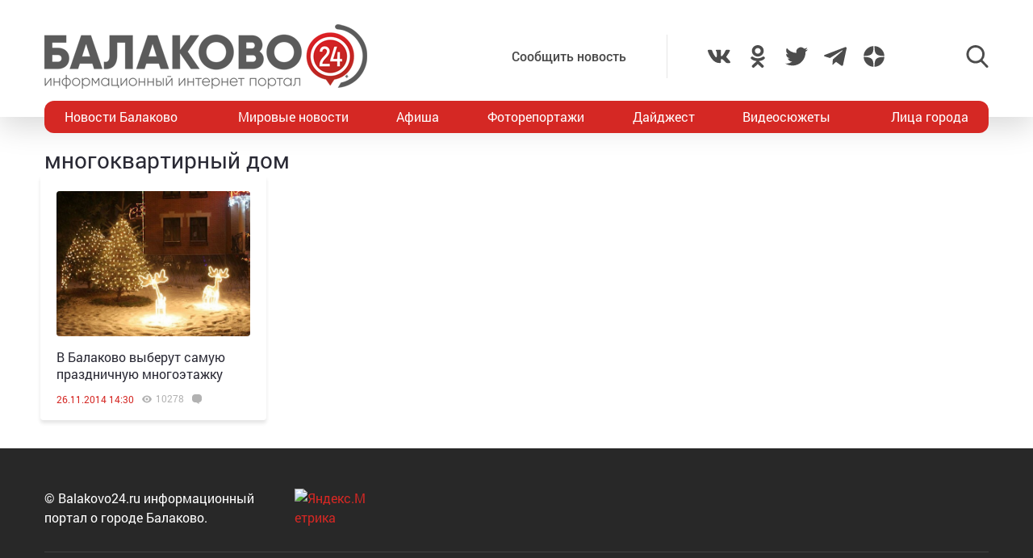

--- FILE ---
content_type: text/html; charset=utf-8
request_url: https://www.google.com/recaptcha/api2/anchor?ar=1&k=6LdPcIgUAAAAANqoni18clSceBi-BUpXeBK7rMc9&co=aHR0cHM6Ly9iYWxha292bzI0LnJ1OjQ0Mw..&hl=en&v=7gg7H51Q-naNfhmCP3_R47ho&size=invisible&anchor-ms=20000&execute-ms=30000&cb=68bvsnvoly90
body_size: 48257
content:
<!DOCTYPE HTML><html dir="ltr" lang="en"><head><meta http-equiv="Content-Type" content="text/html; charset=UTF-8">
<meta http-equiv="X-UA-Compatible" content="IE=edge">
<title>reCAPTCHA</title>
<style type="text/css">
/* cyrillic-ext */
@font-face {
  font-family: 'Roboto';
  font-style: normal;
  font-weight: 400;
  font-stretch: 100%;
  src: url(//fonts.gstatic.com/s/roboto/v48/KFO7CnqEu92Fr1ME7kSn66aGLdTylUAMa3GUBHMdazTgWw.woff2) format('woff2');
  unicode-range: U+0460-052F, U+1C80-1C8A, U+20B4, U+2DE0-2DFF, U+A640-A69F, U+FE2E-FE2F;
}
/* cyrillic */
@font-face {
  font-family: 'Roboto';
  font-style: normal;
  font-weight: 400;
  font-stretch: 100%;
  src: url(//fonts.gstatic.com/s/roboto/v48/KFO7CnqEu92Fr1ME7kSn66aGLdTylUAMa3iUBHMdazTgWw.woff2) format('woff2');
  unicode-range: U+0301, U+0400-045F, U+0490-0491, U+04B0-04B1, U+2116;
}
/* greek-ext */
@font-face {
  font-family: 'Roboto';
  font-style: normal;
  font-weight: 400;
  font-stretch: 100%;
  src: url(//fonts.gstatic.com/s/roboto/v48/KFO7CnqEu92Fr1ME7kSn66aGLdTylUAMa3CUBHMdazTgWw.woff2) format('woff2');
  unicode-range: U+1F00-1FFF;
}
/* greek */
@font-face {
  font-family: 'Roboto';
  font-style: normal;
  font-weight: 400;
  font-stretch: 100%;
  src: url(//fonts.gstatic.com/s/roboto/v48/KFO7CnqEu92Fr1ME7kSn66aGLdTylUAMa3-UBHMdazTgWw.woff2) format('woff2');
  unicode-range: U+0370-0377, U+037A-037F, U+0384-038A, U+038C, U+038E-03A1, U+03A3-03FF;
}
/* math */
@font-face {
  font-family: 'Roboto';
  font-style: normal;
  font-weight: 400;
  font-stretch: 100%;
  src: url(//fonts.gstatic.com/s/roboto/v48/KFO7CnqEu92Fr1ME7kSn66aGLdTylUAMawCUBHMdazTgWw.woff2) format('woff2');
  unicode-range: U+0302-0303, U+0305, U+0307-0308, U+0310, U+0312, U+0315, U+031A, U+0326-0327, U+032C, U+032F-0330, U+0332-0333, U+0338, U+033A, U+0346, U+034D, U+0391-03A1, U+03A3-03A9, U+03B1-03C9, U+03D1, U+03D5-03D6, U+03F0-03F1, U+03F4-03F5, U+2016-2017, U+2034-2038, U+203C, U+2040, U+2043, U+2047, U+2050, U+2057, U+205F, U+2070-2071, U+2074-208E, U+2090-209C, U+20D0-20DC, U+20E1, U+20E5-20EF, U+2100-2112, U+2114-2115, U+2117-2121, U+2123-214F, U+2190, U+2192, U+2194-21AE, U+21B0-21E5, U+21F1-21F2, U+21F4-2211, U+2213-2214, U+2216-22FF, U+2308-230B, U+2310, U+2319, U+231C-2321, U+2336-237A, U+237C, U+2395, U+239B-23B7, U+23D0, U+23DC-23E1, U+2474-2475, U+25AF, U+25B3, U+25B7, U+25BD, U+25C1, U+25CA, U+25CC, U+25FB, U+266D-266F, U+27C0-27FF, U+2900-2AFF, U+2B0E-2B11, U+2B30-2B4C, U+2BFE, U+3030, U+FF5B, U+FF5D, U+1D400-1D7FF, U+1EE00-1EEFF;
}
/* symbols */
@font-face {
  font-family: 'Roboto';
  font-style: normal;
  font-weight: 400;
  font-stretch: 100%;
  src: url(//fonts.gstatic.com/s/roboto/v48/KFO7CnqEu92Fr1ME7kSn66aGLdTylUAMaxKUBHMdazTgWw.woff2) format('woff2');
  unicode-range: U+0001-000C, U+000E-001F, U+007F-009F, U+20DD-20E0, U+20E2-20E4, U+2150-218F, U+2190, U+2192, U+2194-2199, U+21AF, U+21E6-21F0, U+21F3, U+2218-2219, U+2299, U+22C4-22C6, U+2300-243F, U+2440-244A, U+2460-24FF, U+25A0-27BF, U+2800-28FF, U+2921-2922, U+2981, U+29BF, U+29EB, U+2B00-2BFF, U+4DC0-4DFF, U+FFF9-FFFB, U+10140-1018E, U+10190-1019C, U+101A0, U+101D0-101FD, U+102E0-102FB, U+10E60-10E7E, U+1D2C0-1D2D3, U+1D2E0-1D37F, U+1F000-1F0FF, U+1F100-1F1AD, U+1F1E6-1F1FF, U+1F30D-1F30F, U+1F315, U+1F31C, U+1F31E, U+1F320-1F32C, U+1F336, U+1F378, U+1F37D, U+1F382, U+1F393-1F39F, U+1F3A7-1F3A8, U+1F3AC-1F3AF, U+1F3C2, U+1F3C4-1F3C6, U+1F3CA-1F3CE, U+1F3D4-1F3E0, U+1F3ED, U+1F3F1-1F3F3, U+1F3F5-1F3F7, U+1F408, U+1F415, U+1F41F, U+1F426, U+1F43F, U+1F441-1F442, U+1F444, U+1F446-1F449, U+1F44C-1F44E, U+1F453, U+1F46A, U+1F47D, U+1F4A3, U+1F4B0, U+1F4B3, U+1F4B9, U+1F4BB, U+1F4BF, U+1F4C8-1F4CB, U+1F4D6, U+1F4DA, U+1F4DF, U+1F4E3-1F4E6, U+1F4EA-1F4ED, U+1F4F7, U+1F4F9-1F4FB, U+1F4FD-1F4FE, U+1F503, U+1F507-1F50B, U+1F50D, U+1F512-1F513, U+1F53E-1F54A, U+1F54F-1F5FA, U+1F610, U+1F650-1F67F, U+1F687, U+1F68D, U+1F691, U+1F694, U+1F698, U+1F6AD, U+1F6B2, U+1F6B9-1F6BA, U+1F6BC, U+1F6C6-1F6CF, U+1F6D3-1F6D7, U+1F6E0-1F6EA, U+1F6F0-1F6F3, U+1F6F7-1F6FC, U+1F700-1F7FF, U+1F800-1F80B, U+1F810-1F847, U+1F850-1F859, U+1F860-1F887, U+1F890-1F8AD, U+1F8B0-1F8BB, U+1F8C0-1F8C1, U+1F900-1F90B, U+1F93B, U+1F946, U+1F984, U+1F996, U+1F9E9, U+1FA00-1FA6F, U+1FA70-1FA7C, U+1FA80-1FA89, U+1FA8F-1FAC6, U+1FACE-1FADC, U+1FADF-1FAE9, U+1FAF0-1FAF8, U+1FB00-1FBFF;
}
/* vietnamese */
@font-face {
  font-family: 'Roboto';
  font-style: normal;
  font-weight: 400;
  font-stretch: 100%;
  src: url(//fonts.gstatic.com/s/roboto/v48/KFO7CnqEu92Fr1ME7kSn66aGLdTylUAMa3OUBHMdazTgWw.woff2) format('woff2');
  unicode-range: U+0102-0103, U+0110-0111, U+0128-0129, U+0168-0169, U+01A0-01A1, U+01AF-01B0, U+0300-0301, U+0303-0304, U+0308-0309, U+0323, U+0329, U+1EA0-1EF9, U+20AB;
}
/* latin-ext */
@font-face {
  font-family: 'Roboto';
  font-style: normal;
  font-weight: 400;
  font-stretch: 100%;
  src: url(//fonts.gstatic.com/s/roboto/v48/KFO7CnqEu92Fr1ME7kSn66aGLdTylUAMa3KUBHMdazTgWw.woff2) format('woff2');
  unicode-range: U+0100-02BA, U+02BD-02C5, U+02C7-02CC, U+02CE-02D7, U+02DD-02FF, U+0304, U+0308, U+0329, U+1D00-1DBF, U+1E00-1E9F, U+1EF2-1EFF, U+2020, U+20A0-20AB, U+20AD-20C0, U+2113, U+2C60-2C7F, U+A720-A7FF;
}
/* latin */
@font-face {
  font-family: 'Roboto';
  font-style: normal;
  font-weight: 400;
  font-stretch: 100%;
  src: url(//fonts.gstatic.com/s/roboto/v48/KFO7CnqEu92Fr1ME7kSn66aGLdTylUAMa3yUBHMdazQ.woff2) format('woff2');
  unicode-range: U+0000-00FF, U+0131, U+0152-0153, U+02BB-02BC, U+02C6, U+02DA, U+02DC, U+0304, U+0308, U+0329, U+2000-206F, U+20AC, U+2122, U+2191, U+2193, U+2212, U+2215, U+FEFF, U+FFFD;
}
/* cyrillic-ext */
@font-face {
  font-family: 'Roboto';
  font-style: normal;
  font-weight: 500;
  font-stretch: 100%;
  src: url(//fonts.gstatic.com/s/roboto/v48/KFO7CnqEu92Fr1ME7kSn66aGLdTylUAMa3GUBHMdazTgWw.woff2) format('woff2');
  unicode-range: U+0460-052F, U+1C80-1C8A, U+20B4, U+2DE0-2DFF, U+A640-A69F, U+FE2E-FE2F;
}
/* cyrillic */
@font-face {
  font-family: 'Roboto';
  font-style: normal;
  font-weight: 500;
  font-stretch: 100%;
  src: url(//fonts.gstatic.com/s/roboto/v48/KFO7CnqEu92Fr1ME7kSn66aGLdTylUAMa3iUBHMdazTgWw.woff2) format('woff2');
  unicode-range: U+0301, U+0400-045F, U+0490-0491, U+04B0-04B1, U+2116;
}
/* greek-ext */
@font-face {
  font-family: 'Roboto';
  font-style: normal;
  font-weight: 500;
  font-stretch: 100%;
  src: url(//fonts.gstatic.com/s/roboto/v48/KFO7CnqEu92Fr1ME7kSn66aGLdTylUAMa3CUBHMdazTgWw.woff2) format('woff2');
  unicode-range: U+1F00-1FFF;
}
/* greek */
@font-face {
  font-family: 'Roboto';
  font-style: normal;
  font-weight: 500;
  font-stretch: 100%;
  src: url(//fonts.gstatic.com/s/roboto/v48/KFO7CnqEu92Fr1ME7kSn66aGLdTylUAMa3-UBHMdazTgWw.woff2) format('woff2');
  unicode-range: U+0370-0377, U+037A-037F, U+0384-038A, U+038C, U+038E-03A1, U+03A3-03FF;
}
/* math */
@font-face {
  font-family: 'Roboto';
  font-style: normal;
  font-weight: 500;
  font-stretch: 100%;
  src: url(//fonts.gstatic.com/s/roboto/v48/KFO7CnqEu92Fr1ME7kSn66aGLdTylUAMawCUBHMdazTgWw.woff2) format('woff2');
  unicode-range: U+0302-0303, U+0305, U+0307-0308, U+0310, U+0312, U+0315, U+031A, U+0326-0327, U+032C, U+032F-0330, U+0332-0333, U+0338, U+033A, U+0346, U+034D, U+0391-03A1, U+03A3-03A9, U+03B1-03C9, U+03D1, U+03D5-03D6, U+03F0-03F1, U+03F4-03F5, U+2016-2017, U+2034-2038, U+203C, U+2040, U+2043, U+2047, U+2050, U+2057, U+205F, U+2070-2071, U+2074-208E, U+2090-209C, U+20D0-20DC, U+20E1, U+20E5-20EF, U+2100-2112, U+2114-2115, U+2117-2121, U+2123-214F, U+2190, U+2192, U+2194-21AE, U+21B0-21E5, U+21F1-21F2, U+21F4-2211, U+2213-2214, U+2216-22FF, U+2308-230B, U+2310, U+2319, U+231C-2321, U+2336-237A, U+237C, U+2395, U+239B-23B7, U+23D0, U+23DC-23E1, U+2474-2475, U+25AF, U+25B3, U+25B7, U+25BD, U+25C1, U+25CA, U+25CC, U+25FB, U+266D-266F, U+27C0-27FF, U+2900-2AFF, U+2B0E-2B11, U+2B30-2B4C, U+2BFE, U+3030, U+FF5B, U+FF5D, U+1D400-1D7FF, U+1EE00-1EEFF;
}
/* symbols */
@font-face {
  font-family: 'Roboto';
  font-style: normal;
  font-weight: 500;
  font-stretch: 100%;
  src: url(//fonts.gstatic.com/s/roboto/v48/KFO7CnqEu92Fr1ME7kSn66aGLdTylUAMaxKUBHMdazTgWw.woff2) format('woff2');
  unicode-range: U+0001-000C, U+000E-001F, U+007F-009F, U+20DD-20E0, U+20E2-20E4, U+2150-218F, U+2190, U+2192, U+2194-2199, U+21AF, U+21E6-21F0, U+21F3, U+2218-2219, U+2299, U+22C4-22C6, U+2300-243F, U+2440-244A, U+2460-24FF, U+25A0-27BF, U+2800-28FF, U+2921-2922, U+2981, U+29BF, U+29EB, U+2B00-2BFF, U+4DC0-4DFF, U+FFF9-FFFB, U+10140-1018E, U+10190-1019C, U+101A0, U+101D0-101FD, U+102E0-102FB, U+10E60-10E7E, U+1D2C0-1D2D3, U+1D2E0-1D37F, U+1F000-1F0FF, U+1F100-1F1AD, U+1F1E6-1F1FF, U+1F30D-1F30F, U+1F315, U+1F31C, U+1F31E, U+1F320-1F32C, U+1F336, U+1F378, U+1F37D, U+1F382, U+1F393-1F39F, U+1F3A7-1F3A8, U+1F3AC-1F3AF, U+1F3C2, U+1F3C4-1F3C6, U+1F3CA-1F3CE, U+1F3D4-1F3E0, U+1F3ED, U+1F3F1-1F3F3, U+1F3F5-1F3F7, U+1F408, U+1F415, U+1F41F, U+1F426, U+1F43F, U+1F441-1F442, U+1F444, U+1F446-1F449, U+1F44C-1F44E, U+1F453, U+1F46A, U+1F47D, U+1F4A3, U+1F4B0, U+1F4B3, U+1F4B9, U+1F4BB, U+1F4BF, U+1F4C8-1F4CB, U+1F4D6, U+1F4DA, U+1F4DF, U+1F4E3-1F4E6, U+1F4EA-1F4ED, U+1F4F7, U+1F4F9-1F4FB, U+1F4FD-1F4FE, U+1F503, U+1F507-1F50B, U+1F50D, U+1F512-1F513, U+1F53E-1F54A, U+1F54F-1F5FA, U+1F610, U+1F650-1F67F, U+1F687, U+1F68D, U+1F691, U+1F694, U+1F698, U+1F6AD, U+1F6B2, U+1F6B9-1F6BA, U+1F6BC, U+1F6C6-1F6CF, U+1F6D3-1F6D7, U+1F6E0-1F6EA, U+1F6F0-1F6F3, U+1F6F7-1F6FC, U+1F700-1F7FF, U+1F800-1F80B, U+1F810-1F847, U+1F850-1F859, U+1F860-1F887, U+1F890-1F8AD, U+1F8B0-1F8BB, U+1F8C0-1F8C1, U+1F900-1F90B, U+1F93B, U+1F946, U+1F984, U+1F996, U+1F9E9, U+1FA00-1FA6F, U+1FA70-1FA7C, U+1FA80-1FA89, U+1FA8F-1FAC6, U+1FACE-1FADC, U+1FADF-1FAE9, U+1FAF0-1FAF8, U+1FB00-1FBFF;
}
/* vietnamese */
@font-face {
  font-family: 'Roboto';
  font-style: normal;
  font-weight: 500;
  font-stretch: 100%;
  src: url(//fonts.gstatic.com/s/roboto/v48/KFO7CnqEu92Fr1ME7kSn66aGLdTylUAMa3OUBHMdazTgWw.woff2) format('woff2');
  unicode-range: U+0102-0103, U+0110-0111, U+0128-0129, U+0168-0169, U+01A0-01A1, U+01AF-01B0, U+0300-0301, U+0303-0304, U+0308-0309, U+0323, U+0329, U+1EA0-1EF9, U+20AB;
}
/* latin-ext */
@font-face {
  font-family: 'Roboto';
  font-style: normal;
  font-weight: 500;
  font-stretch: 100%;
  src: url(//fonts.gstatic.com/s/roboto/v48/KFO7CnqEu92Fr1ME7kSn66aGLdTylUAMa3KUBHMdazTgWw.woff2) format('woff2');
  unicode-range: U+0100-02BA, U+02BD-02C5, U+02C7-02CC, U+02CE-02D7, U+02DD-02FF, U+0304, U+0308, U+0329, U+1D00-1DBF, U+1E00-1E9F, U+1EF2-1EFF, U+2020, U+20A0-20AB, U+20AD-20C0, U+2113, U+2C60-2C7F, U+A720-A7FF;
}
/* latin */
@font-face {
  font-family: 'Roboto';
  font-style: normal;
  font-weight: 500;
  font-stretch: 100%;
  src: url(//fonts.gstatic.com/s/roboto/v48/KFO7CnqEu92Fr1ME7kSn66aGLdTylUAMa3yUBHMdazQ.woff2) format('woff2');
  unicode-range: U+0000-00FF, U+0131, U+0152-0153, U+02BB-02BC, U+02C6, U+02DA, U+02DC, U+0304, U+0308, U+0329, U+2000-206F, U+20AC, U+2122, U+2191, U+2193, U+2212, U+2215, U+FEFF, U+FFFD;
}
/* cyrillic-ext */
@font-face {
  font-family: 'Roboto';
  font-style: normal;
  font-weight: 900;
  font-stretch: 100%;
  src: url(//fonts.gstatic.com/s/roboto/v48/KFO7CnqEu92Fr1ME7kSn66aGLdTylUAMa3GUBHMdazTgWw.woff2) format('woff2');
  unicode-range: U+0460-052F, U+1C80-1C8A, U+20B4, U+2DE0-2DFF, U+A640-A69F, U+FE2E-FE2F;
}
/* cyrillic */
@font-face {
  font-family: 'Roboto';
  font-style: normal;
  font-weight: 900;
  font-stretch: 100%;
  src: url(//fonts.gstatic.com/s/roboto/v48/KFO7CnqEu92Fr1ME7kSn66aGLdTylUAMa3iUBHMdazTgWw.woff2) format('woff2');
  unicode-range: U+0301, U+0400-045F, U+0490-0491, U+04B0-04B1, U+2116;
}
/* greek-ext */
@font-face {
  font-family: 'Roboto';
  font-style: normal;
  font-weight: 900;
  font-stretch: 100%;
  src: url(//fonts.gstatic.com/s/roboto/v48/KFO7CnqEu92Fr1ME7kSn66aGLdTylUAMa3CUBHMdazTgWw.woff2) format('woff2');
  unicode-range: U+1F00-1FFF;
}
/* greek */
@font-face {
  font-family: 'Roboto';
  font-style: normal;
  font-weight: 900;
  font-stretch: 100%;
  src: url(//fonts.gstatic.com/s/roboto/v48/KFO7CnqEu92Fr1ME7kSn66aGLdTylUAMa3-UBHMdazTgWw.woff2) format('woff2');
  unicode-range: U+0370-0377, U+037A-037F, U+0384-038A, U+038C, U+038E-03A1, U+03A3-03FF;
}
/* math */
@font-face {
  font-family: 'Roboto';
  font-style: normal;
  font-weight: 900;
  font-stretch: 100%;
  src: url(//fonts.gstatic.com/s/roboto/v48/KFO7CnqEu92Fr1ME7kSn66aGLdTylUAMawCUBHMdazTgWw.woff2) format('woff2');
  unicode-range: U+0302-0303, U+0305, U+0307-0308, U+0310, U+0312, U+0315, U+031A, U+0326-0327, U+032C, U+032F-0330, U+0332-0333, U+0338, U+033A, U+0346, U+034D, U+0391-03A1, U+03A3-03A9, U+03B1-03C9, U+03D1, U+03D5-03D6, U+03F0-03F1, U+03F4-03F5, U+2016-2017, U+2034-2038, U+203C, U+2040, U+2043, U+2047, U+2050, U+2057, U+205F, U+2070-2071, U+2074-208E, U+2090-209C, U+20D0-20DC, U+20E1, U+20E5-20EF, U+2100-2112, U+2114-2115, U+2117-2121, U+2123-214F, U+2190, U+2192, U+2194-21AE, U+21B0-21E5, U+21F1-21F2, U+21F4-2211, U+2213-2214, U+2216-22FF, U+2308-230B, U+2310, U+2319, U+231C-2321, U+2336-237A, U+237C, U+2395, U+239B-23B7, U+23D0, U+23DC-23E1, U+2474-2475, U+25AF, U+25B3, U+25B7, U+25BD, U+25C1, U+25CA, U+25CC, U+25FB, U+266D-266F, U+27C0-27FF, U+2900-2AFF, U+2B0E-2B11, U+2B30-2B4C, U+2BFE, U+3030, U+FF5B, U+FF5D, U+1D400-1D7FF, U+1EE00-1EEFF;
}
/* symbols */
@font-face {
  font-family: 'Roboto';
  font-style: normal;
  font-weight: 900;
  font-stretch: 100%;
  src: url(//fonts.gstatic.com/s/roboto/v48/KFO7CnqEu92Fr1ME7kSn66aGLdTylUAMaxKUBHMdazTgWw.woff2) format('woff2');
  unicode-range: U+0001-000C, U+000E-001F, U+007F-009F, U+20DD-20E0, U+20E2-20E4, U+2150-218F, U+2190, U+2192, U+2194-2199, U+21AF, U+21E6-21F0, U+21F3, U+2218-2219, U+2299, U+22C4-22C6, U+2300-243F, U+2440-244A, U+2460-24FF, U+25A0-27BF, U+2800-28FF, U+2921-2922, U+2981, U+29BF, U+29EB, U+2B00-2BFF, U+4DC0-4DFF, U+FFF9-FFFB, U+10140-1018E, U+10190-1019C, U+101A0, U+101D0-101FD, U+102E0-102FB, U+10E60-10E7E, U+1D2C0-1D2D3, U+1D2E0-1D37F, U+1F000-1F0FF, U+1F100-1F1AD, U+1F1E6-1F1FF, U+1F30D-1F30F, U+1F315, U+1F31C, U+1F31E, U+1F320-1F32C, U+1F336, U+1F378, U+1F37D, U+1F382, U+1F393-1F39F, U+1F3A7-1F3A8, U+1F3AC-1F3AF, U+1F3C2, U+1F3C4-1F3C6, U+1F3CA-1F3CE, U+1F3D4-1F3E0, U+1F3ED, U+1F3F1-1F3F3, U+1F3F5-1F3F7, U+1F408, U+1F415, U+1F41F, U+1F426, U+1F43F, U+1F441-1F442, U+1F444, U+1F446-1F449, U+1F44C-1F44E, U+1F453, U+1F46A, U+1F47D, U+1F4A3, U+1F4B0, U+1F4B3, U+1F4B9, U+1F4BB, U+1F4BF, U+1F4C8-1F4CB, U+1F4D6, U+1F4DA, U+1F4DF, U+1F4E3-1F4E6, U+1F4EA-1F4ED, U+1F4F7, U+1F4F9-1F4FB, U+1F4FD-1F4FE, U+1F503, U+1F507-1F50B, U+1F50D, U+1F512-1F513, U+1F53E-1F54A, U+1F54F-1F5FA, U+1F610, U+1F650-1F67F, U+1F687, U+1F68D, U+1F691, U+1F694, U+1F698, U+1F6AD, U+1F6B2, U+1F6B9-1F6BA, U+1F6BC, U+1F6C6-1F6CF, U+1F6D3-1F6D7, U+1F6E0-1F6EA, U+1F6F0-1F6F3, U+1F6F7-1F6FC, U+1F700-1F7FF, U+1F800-1F80B, U+1F810-1F847, U+1F850-1F859, U+1F860-1F887, U+1F890-1F8AD, U+1F8B0-1F8BB, U+1F8C0-1F8C1, U+1F900-1F90B, U+1F93B, U+1F946, U+1F984, U+1F996, U+1F9E9, U+1FA00-1FA6F, U+1FA70-1FA7C, U+1FA80-1FA89, U+1FA8F-1FAC6, U+1FACE-1FADC, U+1FADF-1FAE9, U+1FAF0-1FAF8, U+1FB00-1FBFF;
}
/* vietnamese */
@font-face {
  font-family: 'Roboto';
  font-style: normal;
  font-weight: 900;
  font-stretch: 100%;
  src: url(//fonts.gstatic.com/s/roboto/v48/KFO7CnqEu92Fr1ME7kSn66aGLdTylUAMa3OUBHMdazTgWw.woff2) format('woff2');
  unicode-range: U+0102-0103, U+0110-0111, U+0128-0129, U+0168-0169, U+01A0-01A1, U+01AF-01B0, U+0300-0301, U+0303-0304, U+0308-0309, U+0323, U+0329, U+1EA0-1EF9, U+20AB;
}
/* latin-ext */
@font-face {
  font-family: 'Roboto';
  font-style: normal;
  font-weight: 900;
  font-stretch: 100%;
  src: url(//fonts.gstatic.com/s/roboto/v48/KFO7CnqEu92Fr1ME7kSn66aGLdTylUAMa3KUBHMdazTgWw.woff2) format('woff2');
  unicode-range: U+0100-02BA, U+02BD-02C5, U+02C7-02CC, U+02CE-02D7, U+02DD-02FF, U+0304, U+0308, U+0329, U+1D00-1DBF, U+1E00-1E9F, U+1EF2-1EFF, U+2020, U+20A0-20AB, U+20AD-20C0, U+2113, U+2C60-2C7F, U+A720-A7FF;
}
/* latin */
@font-face {
  font-family: 'Roboto';
  font-style: normal;
  font-weight: 900;
  font-stretch: 100%;
  src: url(//fonts.gstatic.com/s/roboto/v48/KFO7CnqEu92Fr1ME7kSn66aGLdTylUAMa3yUBHMdazQ.woff2) format('woff2');
  unicode-range: U+0000-00FF, U+0131, U+0152-0153, U+02BB-02BC, U+02C6, U+02DA, U+02DC, U+0304, U+0308, U+0329, U+2000-206F, U+20AC, U+2122, U+2191, U+2193, U+2212, U+2215, U+FEFF, U+FFFD;
}

</style>
<link rel="stylesheet" type="text/css" href="https://www.gstatic.com/recaptcha/releases/7gg7H51Q-naNfhmCP3_R47ho/styles__ltr.css">
<script nonce="K19Ifau032hRD8-d-CVgdQ" type="text/javascript">window['__recaptcha_api'] = 'https://www.google.com/recaptcha/api2/';</script>
<script type="text/javascript" src="https://www.gstatic.com/recaptcha/releases/7gg7H51Q-naNfhmCP3_R47ho/recaptcha__en.js" nonce="K19Ifau032hRD8-d-CVgdQ">
      
    </script></head>
<body><div id="rc-anchor-alert" class="rc-anchor-alert"></div>
<input type="hidden" id="recaptcha-token" value="[base64]">
<script type="text/javascript" nonce="K19Ifau032hRD8-d-CVgdQ">
      recaptcha.anchor.Main.init("[\x22ainput\x22,[\x22bgdata\x22,\x22\x22,\[base64]/[base64]/[base64]/[base64]/[base64]/[base64]/[base64]/[base64]/[base64]/[base64]\\u003d\x22,\[base64]\\u003d\\u003d\x22,\x22wqvDrMKYwpPDnsKDbykvwqZ/P8OtwqXDjsKaH8KUHsKGw4Nlw5lFwrzDgEXCr8K8KX4WT3nDuWvCn24+Z1ttRnfDsj7Dv1zDsMOLRgYicMKZwqfDlEHDiBHDqsKqwq7Cs8O7wpJXw595AWrDtHjCoSDDsQXDiRnCi8OSEsKiWcKuw6bDtGk6ZmDCqcOkwr5uw6t+fyfCvxM/HQZww5F/Fzh/w4ouw5PDnsOJwodWYsKVwqt9DVxfQFTDrMKME8O1RMOteA93wqB+A8KNTmtTwrgYw7Afw7TDr8OSwqcyYA7DjsKQw4TDpClAH152ccKFGV3DoMKMwrJnYsKGWVEJGsOYUsOewo0FAnw5asO8XnzDihTCmMKKw7jCh8OndMOFwogQw7fDgMKVBC/Ci8KCasOpfDhMWcOyCHHCoyIew6nDrRXDhGLCuC/[base64]/[base64]/CpsKqHXFmIyMIdcOfDGvCrzR5UhxOBzTDrCvCq8OnOFU5w45VCMORLcKoT8O3woJTwr/DulFWBBrCtDBbTTVxw4ZLYw3CqMO1IEXCmHNHwroxMyA3w43DpcOCw6TCqMOew51Pw6zCjgh8wovDj8O2w4/CvsOBSTZJBMOgSiHCgcKdWcOTLifCvAQuw6/Cg8OQw57Dh8Kow6gVcsO+GCHDqsO7w5s1w6XDixPDqsOPYMODP8ONZsKmQUtpw5JWC8OLB3HDmsOmRCLCvkDDvy4/[base64]/DgsKdw61iwoTDkXDCpUXCsD3DlVptwqzCs8O9w5wXIcORw7/CnMKAw4kaZcKcwrPCvsKCTMOETcOyw75aKR1qwrzDp2XDrMOLc8ORw7A9wr9iPMOALcOOwowWw6oRYxHDjQx2w67CviIuw6oEYwzDm8Klw7nCjGvCniRHS8OIaA/Cp8OtwrDCqMOdwq3CiQYHJ8Kuwrt2Rj3CpcO4wq4ZHT0Hw73CvMKTP8Ocw4N1RD/Cq8KywqYDwrNmZsK5w7fCvsOzwr7DrcOLTl7Cp1xcHGPDqmNqZQwWRsONw4ULWsOqYsObQ8O+w64uccK3wpguKMKYecKqflgBw5HDs8Ktb8OQThM0bMOMYcOewqzCsyM0Wy58w7Bowr/CkMKOw78ROsOyMsOhw4Acw7LCt8OQwrlQZMOnTsKfJm3CkcK7w5oiw5tVD0tjS8K+wrhlw7QRwrtXX8Kjwr0twrBJG8OpJMKtw4MBwrrDrFvCqsKPwpfDhMKzEggdT8O2LRnCo8Kxw7A0wrHDl8OINMKhwpHCrcOswqY6GcKrw6V/XgPCjGofUsKRwpTDusKww4xqVXfDuXjDp8Ohcg3DszR3GcKuCDvCnMORc8OaQsOtwpJrYsOWw7HDvMKNwofDljccKCvDv1gnwqtxwodaasKUw6DCssKWwrtjw6jCkXdew53Ch8Kiw6nDkWY3w5dXwoloRsK+w6/[base64]/[base64]/w7UowrYoIMKif1spwqDDhcOEN3x4w5Yww5XDhg5vwqnClDMeXS/CuxwPTsKPw7bDokZrDsOQWV4EP8ODCCknw7DCqMOuLRXDi8O8wo/DsjMkwqXDisOWw4Ejw5nDuMObFsOxHg9hwrrCjQ3DvlMMwpfCmTBIwrTDtcOHKkwga8OhHBEUR1TDmMO5XcKPwrPDgcOZKlM/[base64]/[base64]/CuF8uwq4/[base64]/Cp8KwwpJNRQPCh8OVdcK0woPCjkzCmxUVwrA1woIgw5NqJBzCumQKwoLDssK5SsKHBEDCksK0w6Edw4TDoCZrwrB+GirDonXDjyQ5w5wEwqpFwptCakrDisKOwrIgEwp+WQkGWmw2ccKVfl8pw79twqjCvMO3w4s/O3F/wr5EGAoowpPDqcOVekLCl3gnDMKwRC1UWcObwonDt8OEwqFeAsK4MHQFNMK8f8Ofwr40aMKvaX/DvsKIwrLClMK9IsOzTHPDoMKww5PDvCPDt8OEwqBdwoA4w5zDj8KNw7pKOikhH8Kjw7YLwrLCkjMBw7M9CcOVwqIdwqIyS8OTX8KYwoHDuMK2NsORwqUXw6XCpsKrLB9UOsK3cnXDjMOcwr10w5huwpYbwoDDgcO6e8KQw43Ct8Krw68bRkzDtMKpw4zCgMK5HCZmw6/DrMK+D0fCrcOmwprDkMK5w6zCtcOSw4g2w5/Dj8KmfcO3JcOyBhbCh0/CgsK2YgrCmMOVwq3DlcOCPXY3N1Erw7NFwppKwpJtwohzKBPClnLDshrCmTM1WcKITwgNw5UbwqvDkjTCosOXwqB9acK2Tj/DvSTCmMKfTUHCg3zCrEYZb8OpcHoIRXLDlsO/w6c6wqoqE8OWw5HCg0HDosO0w4YjwoXDtnzDtDUBdTTCog8VTsKBGcK7A8OmK8OtJ8OzdWrDtsKMJsO1wpvDsMK4PcKhw5tJBzfCk03DigDCvMOvw6pxDmfCnivCrEJ0wpx3w5xxw4tZSkVRwpszGMKRw71YwrFUOXzCkcKGw5/Dm8O+wr4yawbDhDA9A8OwaMOcw7kvwq7CgsO1McO7w4nDm3TDnRPCpkXCkGLCs8KXNH3CnhJtemvCnsOEwq7DoMKIw7vCn8OcwqTDhRhYOANPwpLDkQxuTClGOkIHX8OWwq3CuEEJwrXDoWlpwoIFWcKSA8OXwpvDqsKkQQ/CvcOgB34lw4rDjMONaX4Tw5FmYMOtwrbDvcOyw6Zrw6l5woXCt8KuBcOmC20YP8OIw68HwqPCkcKoEcO6wofDiRvDscOqT8O/EsKUw4Esw6vDrS8nwpHDjMOkw6vDllvCqcO3NsK/[base64]/VgXDkcK5YcKZHDxlSsK3IsODw5DDlMOqfcK8woXCksO4Q8OWwrpew5zDj8OPw6siOUjCtsOUw7N4fcOETFbDtsOIDBzCpSgodMO/F2XDqDVIBsO/HMO9bMKwfDM9RjAXw6fDin4cwqA7F8OPw73CvcOvw4lAw5IjwqnCocODAsOtw4ZvdiDDjsOuLMO6wpoTw5w8w63DtsKuwqEswo3Co8K/wrltw6/DgcKUworDjsKfw6xfMULDicKZAsO7wp/[base64]/w6rCvMKwOzkCwoh2dMOcw6vColXDgxYkw4UUEcOXAMKuDnPDujnDtsO9wpLDrcK5JQBkeGBew6o0w4Yhw7fDhsOtJGjCh8Kmw7ZrGwBnw6Jiw4rChMO4w7cfHMO3wrbCniTCmgBnIcO2wqA+D8OkQl/[base64]/CnV/DjBccwr/[base64]/DkMOWOBPCixvCjsOCw5DDri/DgcO/w4pldyPCqUouFGfCtcKWXn9qw7DCiMKsVGlMF8KyCkHDgMKKZV/Cq8O6w7RRfDpAFMOqYMKLDh00AVzDtSPChBotwpjDiMK1wokbTBjDgQt5T8KowpnCuSLCvSXCtMKXWsOxwoQ9HsO0G3Zswr9SPsO/dDggwrLComx0UDt9w7HDrBF9woYrwr4GJXJRY8KPw4Y+w4VWW8Oww4ADN8OOMsK5HVnDi8OcTFBUw53CocK+Wz8obhDDq8O8wqltUAJmw48uwqzCncKDLsOAwrgQwpDDtgTClMKtwpPCusOkVsKZA8O1wpnDr8KzQMOha8KowrLDkQ/DoWvCg0JJHwfDm8Oaw7PDsjjCtsOxwq55w6/CsWIqw5zDoBUGI8KgeSfCqnfDuyDCjz7CmsKlw6o4YsKqZcOgEMKrPMKaworCjcKQwox1w5dmw6M4UXzCmGPDmcKPeMKGw4cQw4nCtmHClcKZXEI1HMOkEMKuYULCqcOAExBdKMK/wrh/FUfDpHdHwr82XsKcHXINw6/DkHHDiMOXwrtOKMOLwozDiXFRw5pwScKiBz7CsQbDkQRaMiTCssO1w5XDqRUPS2AsP8Klw74NwoxCwqfDiWowLBrCjB7CqsKpRiLDmcOuwrgswooMwogwwoFcdcKzUUddXMOhwpLCs04Aw4PCs8O0w7tAI8KUYsOnw6UVwoTDlTDDgsOxw5HDmMKDwohdw4/CtMOicwoNw4rChcOBwosqd8OeFCxCw716ZGrDhcKXwpJwXMO+KR5fw6PDvi1sYmt5BsOQw6bCtVpGwr8EVsKbGMOXwqvCn2vCgibCu8OxdMOmEz/CvcKHw67CvFkGw5Fxw7cUdcKjwrk2CR/CqUB/[base64]/DozHCg8O9wr01DW/Dhk5Rw7wuQFvCl3jDrMO4VHxhVMKOPMKhwpHDqmJSw7PCkmvDpzHDnsOWwq0Wdh3Cm8K+cTZZwqQlwr4Sw7/CgMKjdhh4wqbCjMKZw5w6VVzDssO5w47Cm2x3w6nDv8OtPV5BI8OFK8Ouw57Dsh/Do8O6wqTCgsODNsOzQ8K7IMOsw6XCmEvDuE5+wo/CoG5EPy5Wwqd7WjY6w7fCrhPCr8KKScOzacOPb8OjwqbCkMKuSMOaworChcOibsOWw5rDvsOafiLDlwDCvn/DiTslfhsSw5XDpmnCtMKUw6jCqcOLw7NnHsOSw6h9L28Cwrxdw7wNwpjDmUdNwq3Cqz8cOsOUwpHCscK5NVzCjMOPPcOKHsO/ORY8dXbCrMKvCsKvwoRAw4DChwIVwocow5PChMK+UEFOUh0vwpHDkgfCsUTCsHXCm8KHQMKzw4/CsxzCj8KFGwnDkywtw6opVsO/wpbDpcOfUMOAwpvCgsOkClnCrTrCi0jCvSzDpTEuw4NcYsO/R8O4w6shYMKXwqzCpMKjwqtLD03CpMOoGEJPFMOZf8OQcy/Cm0/CqsKGw6svG2vCsjJiwqQ0FsOndmZ7wpHCssORbcKDwqLCkRl7LcKpelkKacKOAj7Dh8K6ZnfDlMKuwqRDa8OFw5jDusOvN0QIYiHCnVYuRsKETi/DjsO5wpHCkcOTGMKnwpp0csKsDcK5VzNJNmHDnFVaw6cpw4HDkMOlIcO3VcO/Z3B1fhDCmyEAwqLCp0/DlQBBd18Ewo1iB8Otw5EBTgXChcKBasK+TMKcaMKMRWJFYw3DonLDjMOuRcKJS8Ofw4DCpCDCs8KMSysOLE/CrsKkcSYPOkwwEsKVw4vDvUnCsn/DqRIuw40MwqrDn0fCqAxHL8OXw4rCqxnDk8KbMBHDhyNow6nDh8OcwpRvwqQ2R8OCwqTDnsOtPEBddW/CtSMTwqJBwqdEE8K9w6jDscOYw4QGw7xwUCYCakXCj8K2fwXDgcO/fcKhXS7CssOPw4vDv8OSLsOPwoBbfgISwo3DjMOAXHXCj8Ocw4XDicOcwr4RL8KgTWgLCWlaAsKZdMK9LcO2WTjCoQ3CvcK/w5BobXrDq8Orw5/DkQBzb8ONwrd8w6Row7M/wrvDiSYPQiDDs1HDrMOAY8O/wqJ4w5vDmMOcw4/Dl8KIASBZH2zClFAzwqjCuDZiOsKmHcKnwrLChMOPw6LDhcOCwoloc8KywqXCtcKBdMKHw64+d8Kzw4rCo8OvQsK1HVLCnAXDr8K0wpRTdF4eVMKTw5LCmcKGwrxJw4kJw7kkwpV4wosKw4dUBsK8U1M/wrDCjsOzwonCoMKrXjQbwqjCsMO2w5N8VyLCrMODwrQ+UMKeUwZcDMKxKjw1wpp9MsKoNSxUIcKAwphUAMKTRBHCt1Abw6AiwqbDkMOxw6XCgnTCr8K3D8K/wrrCjcKkWy3DvsKcwqrClSPCnFAxw7PDsC4vw5hsYR3CgcK/[base64]/[base64]/[base64]/w6I0SjgLQFLCqMKlcmPDlMKjw47CkhbDusKFwrLDtApLDxI0w7vDnsOhFTouw5lLPyIqWz3DkDZ/wpTDqMObQ2AffDBSwqTCg1PDmwTCgMODw6DDsl4Xw51Uw5xGJMOlw6DCgWVvwrAIIEFHw5wkBcOxIg3DiRgiwrU9w7zCi3JGLBMLwpgfU8OjGyYAKMKfVcOuHU93wr7Ds8KjwoQrEVHCuWLDp3HDrk9GGxnCtW/Co8K/[base64]/CmsO8P8KQw58iwoXDicORw5fCscKSMcO/woRYw4zCshvCkcOqwrTCi8KCwoJDw79ESXgSwpInEsK1D8Ojw75uw7XCp8OVw4oDLQ3CnMOsw6fCoi3Dg8KHPMKIw4XDs8OQwpfDv8Otw5/CnWk1Oh9gWMOaRxPDjnTCvWAMbX4+Y8Odw5zDoMKmfMKrw5QuDsKaRMKgwr43wpAybMKUw6IBwoHCrAQRXmFFwpPCmFrDgsKAZl3Cn8KowrwXwpfCiA/DmEAGw4wTJMKawoc5wp8WdWjCt8KFw5l0wqPDsnrClERDFkbCt8OpKBtzwqolwrVHYDrDnyPDu8KWw6MBw7XDqmoGw4F0wql4PkTCocKFwr8Gwpo2wrxUw59Ew6NFwq88QiI/[base64]/Ch8OTwpgwwphZKGxnw4HCljQra8Odwp85wqzCt8OHLU8IwpvDuhxnw6zDsBBeDlXClVXDocOIbm5Ww4LDkMObw5cMwqzDnk7CiDfCoVPDmFJxI0zCq8Khw6sRC8KHEUB8w60aw5kcwo3DmCsQN8Otw4nDiMKwwpvDq8O/NMOvBsODEsKnZ8KwEMOawo7Cj8OKOcKTbVQ2wp3CrMK+RcKIGMOZGyTCtSbDosO/[base64]/Cp8Kxw7/[base64]/[base64]/[base64]/w68Bw6NDYMOEwpl/[base64]/[base64]/CtEcoJcO9w7gfcMOgworCgiYuw4HDl1rCmsKgUBnCncOESiwew4B8w71mw5IAd8KzYsOfDwfCt8OBM8KpQH0XQcKwwqAww4NEb8O5aWYxwpjCkW9wXsKYBG7DuQjDjcK4w7HCr1lCR8KaGMO8eAjDhcOVHiXCv8KYfGrCksKLfmfDlMKKFATCtyzDvS/Cjy7DvkHDhAQpwrvCksOgfcK/[base64]/[base64]/cMOywofClGnCuMO3TFfDpGsKD1NzbMKMUsKQYjnDuwlQw5oCKxbCuMK5w5fCr8K/J0UqwoTDuUFnEDHCpsKGw6vDtcOXw4HDmsK4wqHDn8O9wqhaRkfCjMK9BFYjE8Ohw6YQw4HDl8O/[base64]/CiMOyIcOEwo/DgMKVwrVybcKUUTVSw6PCisOJwr3CvCgQQhs6G8KRDSTCi8KpQjjCjsK/[base64]/DljE/wpvDjcKOw5jDnhLCucOXw4sDwonDi1DDvsKNLQR+woXDvTbDv8KOWcKNQcOFZhbCuE03K8KkL8O3WxvDo8OAwpJNGFLCrWEKeMOEw6fDlMKiQsO+McOobsKDw7vCgxLDjTzDl8OzbsKvwpwlwpXDtRg7UUrDmEjCjgtNCXd/[base64]/ZMKCehslw5YHPMKKwoDCgsOhSWrCnj4Vw7QTw4vDosOnMFPDlcOEXmfDoMKkwpLCscOkw5rClcKlD8OTFlnCi8KwCMK9wpFlfzjDlsKqwr8/[base64]/w4lBw49ww4YBwrfDrnttw4nDpsO1bHtRw6Atwq19w4Nzw6MuHMK4wpLDuzhCOsKHJ8KRw6HDt8KSfSPCmlXCocOmNMKDdHrCgMO9wozDnsOBRl7Dm34awrYXw6HCgX18wrc1YT/CjsOcG8Ocw5jDlAk1wqZ5BQvCiDHDpwYEOcOncxDDjmTDmUrDl8K5X8KNWX3DvcKQLSUOUsKpe13CqsKBF8O/[base64]/ChcKPLWLCjsKWDgEewrDDoE/[base64]/DpwZqd1/[base64]/Cv8Oswq3DkkbCj8KIw5nDpcKlEnhrKcKAwpXCk8OAUmbDhFXCu8KXRVzClsK+bMOIwpLDglnDo8OSw4DCvSx+w6Qnw5XCj8O/wq/CiUtXWBbDmUTCocKKBMKNeilwIywWY8KowpV7wpHColklwpNWwpZjI08/w5wCFRjCgGjDsyZPwo9Ew6DCoMKtUcKtLSdHwrDCncKaQCBcwp9Rw60vShLDicO3w6MEacO/wo/[base64]/DqsOVCgrCpsKBasOhw7XClUMcF8Oww7LCpMKCwqHCgxjCkcKvQnVIXMOcSMO5aj0xXMO6JFzClcKtUVcEw4cYIXhow5jDmsOOwpvDkcKfShdPw6E4w7IewofDrhULwrY4wpXCnMOFWsKJw5rCpFjCucKbYjgEfsOUw7TDgyRFOinDkiLCrgNRw4rDgsOAR0/DtCYYUcOWwobDixLDrcOUwp5rwplpEFcGBXYKw7zCrcKJw6l5P2zDvEDDpsOvw6nDojLDt8OpOz/Dj8KxZ8OdcMKqwr7ChRfCvsKLw6/[base64]/[base64]/wqTDrcOtw7Rff8Kmwr4vwqjCl1zDscOVwqodSsOFQzjCm8O7EQUWwoVTRzDClcORw5PCj8OLwqARXMKeER1yw7kJwrxLw4jDrG9YFsKhwo3Cp8Oqw6LCucK6wqjDkT5PwqnCncKbwq8kGMK4woV0w7DDomTCqsKjwoLCt382w7FbwrzCnQ/[base64]/DsDVrw4gfwrTCiXkkw5LDhcK9woM8CVDDq1rDrMOvc1HDv8OZwpE+PcOowpnDhg8dw7IjwrnClcKXw4MAw4ZoB1bClRQrw41jwpbCisObGHvCo20AZh3CpMOpw4QAw5LCtD3Dt8Omw5jCgMKDLXwwwrVCw78AAMOgRMOsw6/CocO+w6fCv8OWw6Qme0PCt3EUKW1cw6BdOcKXw51wwrNQwqfDpcKuVMOrLR7CvyvDrmzCosOTZ2Icw77DusOQWWjDv0ESwpbCkcKjw67DmVQQwqAHA23ClsK5wpdBwqdDwoU8wp/CrjXDu8OlTi3DgWogFD7CjcOXw6TCnsKwRH5Tw73CvcOVwpNuwpIdw6N/GBXDvW3DvsKswrjDrsKww7Iyw5DCv0nCvyZpw5DCtsKtb2tMw58Uw6jCvGwlacOHdcOFS8OXaMOEwrjDrFjDg8K8w7vDv38WLMOlCsOAFWHDtld1XcK8fcKRwp3DhFAoWR/DjcKcwo/DrcK0wpocCR/Dhk/Cp3wPI3h/wpwSMsOxw6jDl8KXw5vCm8ORw73CusKTDcK8w5RLBMKTKjgiaXrDvMOQwoUfw5skwrcvccOLw5bDkRR2wqclfFBUwpNSwqVsMcKaRsOsw6jCp8Olw7F9w7TCh8O0wrTDvMO/Yj3Dvw/DlhogVhwkCmvChsOFZMKuJsKFD8OkHMOvZsKuEsOzw43DhV8uVcKsf2Iaw5rCqBjCicOHwpDCvDHDhwYkw4wMwqnCt19AwrjCl8KiwrvDg0TDh2nDqzbDhURewqvDgUJKLMOwai/DrcKxCsK9w7DCjTw7W8K5I23CpH3Cnx42w5Rlw73CrivDgW3DsVXDn3F+VcOiGcKEPcK9enLDksO/wrR/w4HDj8O3wpbCoMOWwr/CgcOow7LDmMOXw54fSXBoDFXCi8KKGE9pwpx6w4JowoDCkz/Dv8OkPlfDsAvDh3HCnHVBSnDDkQJ9XR08wp0Pw5Q9Ry3DjMKuw5DDnsOwNjt3w4lAEMK0w4dXwrtbScK8w7LClBcCw69mwoLDmi5Dw75xwpPDrxDDt2fCrMOLwrbCgsKfasO/w7LDgi8Xwrc5w558wr1dOsODw6BUM0JQGAbDg0XCpMOYwq3CujjCncKZIi3CqcK0w7DCpsOhw6TCksKhw7EhwrIcwpFZQWYPw7pxwqlTwofDgTfDs1gIDnZpw4HDk25Aw5bDkMKiw5TDtwxhM8KDw69Tw6vCiMKgOsO4PFfDiGXCvW/[base64]/DssKrHUHDrRoJFEzCtsO7wp3Ck8KSZcOZMXhDwqMqw4PCtcOyw6HDkSIRP1FVBA9pw7JKwoYLwopXasKCw5U6wog0w4DDhcOWQ8KDXTlDfGPDlsOZwplIU8KJwohzWcOrwqcQIsODAsKCQcO/HcOhwqzDrzHCucKxdG0tUsKJw7Qnw73Ctk5tYcORwroSZhrCiiZ2IkFJGjTDmMOhw7nCqn/[base64]/[base64]/DqcOrQhV2woPCkk0mw4RyIMK/wpw0woROw7tJG8KOw7pRw4Q1YBJAT8OYwo8DwqPDiigPOUDDsy9gwqLDicK6w6ARwoPCiAQ0SsOwUsOEcHEXw7kNw4vCmsKzeMOGwqtMw4YgYMOgw7gtdUluYcKbcsKMw6bDpMK0GMOFHDzDlF5uRQYuYXhXw6/CrsO9GsK9HsOxwpzDg2nCgFfCvi58w6FNw4TDp20lBhN8fMOReDhYw7XColPCq8Ktw41YwrnCncKGw6nCo8K0w61kwqXDtVVMw6vCqMKIw43CsMOZw4nDtDIJwq98w6TDicOJwrfDuWTClsOSw5t7EAQzN0TCrFMWZB/DmBTDrixrU8KcwpXDkEfCo31sE8Kyw59hDsKuWCrCosKAwrlRP8O6AiDClsO9w6PDrMOawoLDlSbDmV0WZiQFw5rDlcOdOsKRTU59C8OGwrZ8w5bCjsO5w7PDs8O5w5fClcKRDlbDnH0/wp9iwp7Du8KCfD3Cg3hVwrYHwp7DisOaw77DnF0ewrPCsEgTwoIsIWLDosKVw6XCkcOeBhJzdUcQw7XCksOQEGTDkSFKw5DCr2Ziwq/[base64]/wp5BWw7Dtj7CrW5nw59LJDBPw6UXw4PDgMKVAUTDrF3Cv8OvPRfCjgfDj8OmwpVbwqXDqsKuBWfDtA8dNiHDtsOrwqLCvMOfwoVnecKgS8K2wphAJhQxY8OnwrIiw757F3ccLi0UOcOaw58YYS0CUWrCjMKiIcOuwqXDs1rDrMKdayPCvz7ClWh/UsOEw75Jw5bCvsKHwp5Zw59Qw4wSRXwxAU4iEFnCicKWaMKbWA40IcO1wq17Y8OVwodES8KSGwRiwppPF8OlwrbCvsOXaAl/wohHw6LCmBjDssKVwp89OxvDpcOgwrfCqHBIA8Kqw7XDoELDi8KCw5wIw6V7AXzCoMKTw4PDqX3CuMKfdMOaD1R+wqjCqWIXYSotwqhaw5PCqcObwqrDuMOYwpLDrnPCgsKdw7YBwpxQw4ZtQMKpw6/CvlnChg/ClkJEAMK+L8KoD14Ew6gOXMOXwowvwrlAfcKWw5o8w4pZQ8OQw491HMO0EsO+w7g1woQ5McKEwpNkdxtVfWcDw7EAOgjDigtYwqvDjmvDkMOYXB/[base64]/[base64]/[base64]/[base64]/CmVpnBnbCnm1Jw5kBYcKYN8Kow7/Dn3/[base64]/JcO2Qk3CocOSwqJMw4jCvMK1wqrDgsOfQ1bDpcKFBU3CmGHChlTChsKBw603QsOFCGhlOwk7MmECwoDCjHQWwrHDr07DlsKhwooiwovDqHsZel/Cuhs7FRPDhTkyw7IvLDbCncOxwprCuz54wrZjw5jDs8KQwobCpV3Cv8OGw6AjwqzCucKnRMKQKFcgwpwxB8KTTcKVXA5MaMKmwrPCnQrDmHZlw4BDC8Kiw7DChcO+w7lEYMOLw5vCmkDCskkMUUQ8w6U9LifCq8K/[base64]/[base64]/DgsKdwqQIWMKKXkTDtjPCpMOFdMO7aVHDkWzCsX3Dgg7CgcOuByBnwphKw7TCp8KBw4DDs2/CicODw7bCq8OQYC7DvwLDu8OpPMKQb8OCfsKCZsKSw4TDm8O0w79hdmrCnyTCjcODYcOIwojCusOSF3h7W8OEw4gacx8mwoZhCD7CjcOmB8K9wqw4UcKjw48Fw5TCg8KUw5jDhcO5wqDCtcKGYEXCpC0Dwo/DggfCkVHCncKwLcOSw4dWCsO0w5J5XsOEw5JVUm4RwpJnwqjCiMKuw4XDj8OBXDAeTMOzwojCumXCmcO6HcK8w7TDh8O+w7fCoRDDgcO/wohhAMORCnAOIsOoDlTDj1MaX8OhKMK/[base64]/w53CpcOkwqdFw4PCgMKnaDUyLMKfJMOGFhMCwpDDqMO4KsOxJCEyw63CuU/Cv3EMAcO+CAcSwrDCksK1w43Dj0IrwpQEwqXCrXXChjrCt8O6wo7CjwVBTcKiwobCtADChQQQw6B/[base64]/Cu1/CikJhNnTDhMOxGHTConvCo8ORJhFnCGnDszLCrcKwTEvDsWnDp8KtC8O5w6RJw5PDq8Oew5J1w77DqFJawqjCrwPDtSPDt8OSwpwycirDqsKQw7DCqS7DgcKsIcOMwpEcAsOHAm7CusKRwq/Ds1vDv2VkwoZ6EXY+cWIpwp04w5PCs38LDsKaw5V2W8Ogw7fClMOXw6rDtzpiwo0Gw4pXw5BCT2fDmRo2A8KRwpbDii/DoQBFIBLCv8OfNsOOw4LCh1zCrXQIw6hXwrzCshnCpxzCgcO2ScO5wogZel3Cj8OKLsKHSMKQXsKBYsKrCsOgw7rCp2Mrw6gMdRY9wopzw4EsDl8MQMKnNMOrwpbDuMKWLXPDqS0UIzbDq0vClVTCscOZesKLXRrDrQhEMsKQwo/[base64]/woDChAkNIsKzw64nQiVEwrDCtSvDmDLDscK5S17ClyXCj8K5DTRedyg8eMOEw4JBwqZSLibDk05Xw7LCpiRqwq7CmDvDjMOnZA5jwqYXNlgaw4MqTMKqdMK/w4NxDMOWNBLCrlx+OhHCjcOkF8KzXn4WSArDk8KBNQLCnVjCi0PDmk0Pwp7Dn8OWVMOzw7DDn8ODw4/DsEYhw5TDrDPCoyjCkRIgw5wzw7HDs8Obwp7DtcOAUsKQw5HDtcOcwpHDpndpcErCncK7aMKTwqlwWENhw5VvM1HDhsOgw5DDgMOeHUXChHzDvl/ChcKiwo4hUWvDssOSw6t/w7PCnVhiBMK/w7ZQDQfDqzhiwr/CoMOJHcKhSsKXw6gzUMOIw5nDgsO+w5pGdsKUw6jDuSlhTsKpw6HCl1zCtMOUTVpCIsKCccKEw5ovNMKOwoUwVGE9w7Bxwqokw4/Ck1jDssKdFVIowpRCwqgAwps9w5FVIsKJUMKhUsOGw5Qdw48fwpXDqmYwwqYxw7TCugfCrzkJfkhnw5lZM8KKwrLClMK0wo3DvMKcw4o9wqROw7drwosbw6LCjx7CssKZL8O0QVN7UsKAw5M8Y8OYHFlBXMO1MljCg09Xwrl2fsO+CFrCs3TCjsKmEcOxw4HDuXnDsA/DgQh+E8Oxw4/[base64]/[base64]/DsE/Cs8KGw6LCt8Olw5s0TE/[base64]/[base64]/Cv04Mwp9/e8KpVhnCsVMVRMKjL8OKJsKew7lswqAhcMK/w4TDrcOcFWjCgsODwoXCgMKew5UEwrYjUnstwonDnjcvZ8KzdMKBfMOMwro5AiPDim1iNTp4w7nDlMOpwqwxTsKVDDZGOF0MasOZAxRpEMOOesOORXcGScKWw4zCgsOxw5vCvMOPWEvDnsKtw4fDhCk7w6QEwrXDsD/Cl3LDm8OgwpbDuwcYAE53wrYJKxbDkCrCmnFZenBnTsOpdMOhwoTDoVNnKiDClcKGw63DqBHDnsK0w6zCjCJEw6RddsORVxpyKMKbQMOgwr/CsAfCv3ImbUXCgsKPPEsCS3NOw6TDqsO2KMOrw6Abw4skOG5BUcObdsKQwrfCo8KlFcKyw6wfwq7DvHXDh8O0wojCr1hRw4hGw6nDosKYdjErIMKfK8KGf8KEwpl/w781MBbDnXkrccKlwp4qwqPDmjLCuy7CqB3CsMO/[base64]/Cs0/Dk8O7wo/CuMO7w5LChcKJFsO4w4QoTH5CD0TCrMOfGcOTwq5Qw7Qfw4PDssOJw6kIworDisKBSsOqw7Rsw44tCcKjWCTCgizCq0EUwrfCuMKlKnjCqWszazDCosKUcMOdwqZiw6rDrsOZOzFMDcOiJG1CZsOgEV7Dgj5hw6/DsXBKwrzCuhLCrCIRwqoHwrTDiMOkw4nCuhwjU8OkBcKXdwlaWx3Dri/CjsOpwrXDsTR3w7DCk8KuH8KnHMONV8KzworCgiTDtMOsw55jw68wwpbClg/[base64]/DnB5Zw77Dq2/CoGbCpcO8wrbCtDQUdlbDlMOMwrchwpshBMKmNhfCusKDwqXCsy4yWSrDg8Ocw5IuInbCgMK5wr97w5rDjMKUWVhjY8KXw452wpTDo8OqJ8KWw5nDo8KQw4JofHoswr7DjzTCmMK2wpfCr8K5HMOAwqnCrB9sw5/[base64]/ccOVeD9bwqUow4FRwoHDpSLCnQzDt0bDtkUKWRxdP8KwcTLCk8O5w6BSGMOIRsOiw6zCj3fCiMOlT8O9w7cSwp8aNxcGw5NtwoA2M8OVR8OwckpEw53Dj8OOwrjDjcKWCMO2w7/DmMOrR8K1XWDDvSjCoSrCnmzDlsONwrzDisOZw6fDgiZMHw8pOsKew67CsS16woBAaSvDvj3DtcOWw7TClgDDs3vCqsKuw5XDksKdw5/[base64]/DqELDuX42w59tZcOjEVLDqMO1w6cPd8O6BAbCnC8Ywr3DhcO+SsKzwqxAHcKgwpgZe8Ocw40EBcKhH8ODYgBDwqDDvSzDgcORKcKLwpvCqMOgwopFw7XCs07Co8O/[base64]\x22],null,[\x22conf\x22,null,\x226LdPcIgUAAAAANqoni18clSceBi-BUpXeBK7rMc9\x22,0,null,null,null,1,[21,125,63,73,95,87,41,43,42,83,102,105,109,121],[-1442069,268],0,null,null,null,null,0,null,0,null,700,1,null,0,\[base64]/tzcYADoGZWF6dTZkEg4Iiv2INxgAOgVNZklJNBoZCAMSFR0U8JfjNw7/vqUGGcSdCRmc4owCGQ\\u003d\\u003d\x22,0,0,null,null,1,null,0,0],\x22https://balakovo24.ru:443\x22,null,[3,1,1],null,null,null,1,3600,[\x22https://www.google.com/intl/en/policies/privacy/\x22,\x22https://www.google.com/intl/en/policies/terms/\x22],\x22un5+yzrDXZ1q119n8Z3/HVFe61qJYGpBwHfpTfVGDE4\\u003d\x22,1,0,null,1,1767445846650,0,0,[113,118,245],null,[220],\x22RC-n2aahwORYAjrEg\x22,null,null,null,null,null,\x220dAFcWeA4csvVCE9BHMTFgVTuWVOy8SUTpge9VG_xiYXkhE3ErwYvz6GbBISGM7mRzZ6OE3FNKk4gPazKQpRw7ds5ToHRwg7m1nA\x22,1767528646607]");
    </script></body></html>